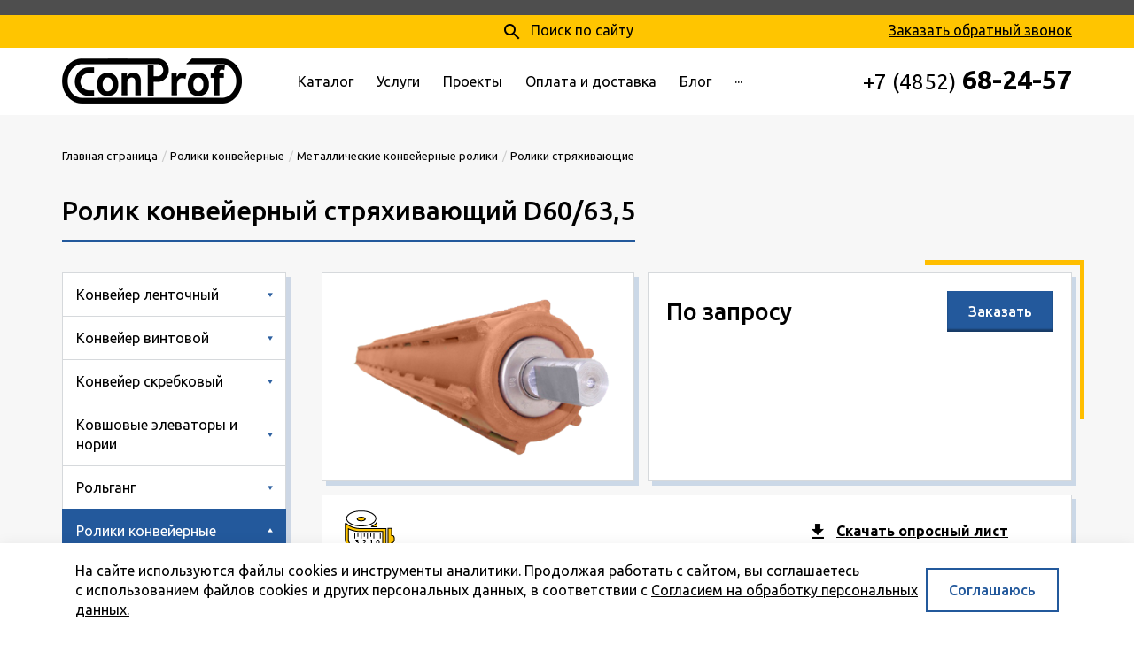

--- FILE ---
content_type: text/html; charset=UTF-8
request_url: https://conprof.ru/roliki-konveyernye/roliki-metallicheskie/roliki-stryakhivayushchie/d60-63-5-/
body_size: 9996
content:
<!DOCTYPE html>
<html lang="ru">
	<head>
		<meta http-equiv="X-UA-Compatible" content="IE=edge">
		<meta name="viewport" content="width=device-width, initial-scale=1">
		<link rel="apple-touch-icon" sizes="57x57" href="/apple-icon-57x57.png">
<link rel="apple-touch-icon" sizes="60x60" href="/apple-icon-60x60.png">
<link rel="apple-touch-icon" sizes="72x72" href="/apple-icon-72x72.png">
<link rel="apple-touch-icon" sizes="76x76" href="/apple-icon-76x76.png">
<link rel="apple-touch-icon" sizes="114x114" href="/apple-icon-114x114.png">
<link rel="apple-touch-icon" sizes="120x120" href="/apple-icon-120x120.png">
<link rel="apple-touch-icon" sizes="144x144" href="/apple-icon-144x144.png">
<link rel="apple-touch-icon" sizes="152x152" href="/apple-icon-152x152.png">
<link rel="apple-touch-icon" sizes="180x180" href="/apple-icon-180x180.png">
<link rel="icon" type="image/png" sizes="192x192"  href="/android-icon-192x192.png">
<link rel="icon" type="image/png" sizes="32x32" href="/favicon-32x32.png">
<link rel="icon" type="image/png" sizes="96x96" href="/favicon-96x96.png">
<link rel="icon" type="image/png" sizes="16x16" href="/favicon-16x16.png">
<link rel="manifest" href="/manifest.json">
<meta name="msapplication-TileColor" content="#ffffff">
<meta name="msapplication-TileImage" content="/ms-icon-144x144.png">
<meta name="theme-color" content="#ffffff">
		<meta http-equiv="Content-Type" content="text/html; charset=UTF-8" />
<meta name="keywords" content="ролик, конвейерный, стряхивающий, D60/63,5  , купить, цена, продажа, стоимость, производство, изготовление" />
<meta name="description" content="Ролик конвейерный стряхивающий D60/63,5   производства компании &amp;quot;Конпроф&amp;quot;. Заказ по тел. 	
+7 (4852) 68-24-57" />
<link rel="canonical" href="https://conprof.ru/roliki-konveyernye/roliki-metallicheskie/roliki-stryakhivayushchie/d60-63-5-/" />
<script data-skip-moving="true">(function(w, d, n) {var cl = "bx-core";var ht = d.documentElement;var htc = ht ? ht.className : undefined;if (htc === undefined || htc.indexOf(cl) !== -1){return;}var ua = n.userAgent;if (/(iPad;)|(iPhone;)/i.test(ua)){cl += " bx-ios";}else if (/Windows/i.test(ua)){cl += ' bx-win';}else if (/Macintosh/i.test(ua)){cl += " bx-mac";}else if (/Linux/i.test(ua) && !/Android/i.test(ua)){cl += " bx-linux";}else if (/Android/i.test(ua)){cl += " bx-android";}cl += (/(ipad|iphone|android|mobile|touch)/i.test(ua) ? " bx-touch" : " bx-no-touch");cl += w.devicePixelRatio && w.devicePixelRatio >= 2? " bx-retina": " bx-no-retina";if (/AppleWebKit/.test(ua)){cl += " bx-chrome";}else if (/Opera/.test(ua)){cl += " bx-opera";}else if (/Firefox/.test(ua)){cl += " bx-firefox";}ht.className = htc ? htc + " " + cl : cl;})(window, document, navigator);</script>


<link href="/bitrix/js/inteo.corporation/jquery.flexslider/flexslider.css?15048556536851" type="text/css"  rel="stylesheet" />
<link href="/bitrix/js/inteo.corporation/jquery.fancybox/jquery.fancybox.min.css?150485565310053" type="text/css"  rel="stylesheet" />
<link href="/bitrix/js/ui/design-tokens/dist/ui.design-tokens.min.css?172137471123463" type="text/css"  rel="stylesheet" />
<link href="/bitrix/cache/css/s1/inteo_corporation/template_445413d9515cf964e2f6127471e93630/template_445413d9515cf964e2f6127471e93630_v1.css?1766046549231896" type="text/css"  data-template-style="true" rel="stylesheet" />
<link href="/bitrix/panel/main/popup.min.css?168907161720774" type="text/css"  data-template-style="true"  rel="stylesheet" />







<link href="https://fonts.googleapis.com/css?family=Ubuntu:400,400i,500,500i,700,700i&subset=cyrillic" rel="stylesheet">
<link href="https://fonts.googleapis.com/icon?family=Material+Icons" rel="stylesheet">
<link href="/bitrix/templates/inteo_corporation/themes/custom/1.0.0/23599c/theme.css" rel="stylesheet">



		<title>Ролик конвейерный стряхивающий D60/63,5   - купить по выгодной цене</title>
<script type="text/javascript" data-skip-moving="true">window._ab_id_=155858</script>
<script src="https://cdn.botfaqtor.ru/one.js" data-skip-moving="true"></script>
	</head>
	<body>

<!-- Yandex.Metrika counter -->
<script type="text/javascript" data-skip-moving="true">
   (function(m,e,t,r,i,k,a){m[i]=m[i]||function(){(m[i].a=m[i].a||[]).push(arguments)};
   m[i].l=1*new Date();k=e.createElement(t),a=e.getElementsByTagName(t)[0],k.async=1,k.src=r,a.parentNode.insertBefore(k,a)})
   (window, document, "script", "https://mc.yandex.ru/metrika/tag.js", "ym");

   ym(48913367, "init", {
        clickmap:true,
        trackLinks:true,
        accurateTrackBounce:true,
        webvisor:true,
        ecommerce:"dataLayer"
   });
</script>
<noscript><div><img src="https://mc.yandex.ru/watch/48913367" style="position:absolute; left:-9999px;" alt="" /></div></noscript>
<!-- /Yandex.Metrika counter -->
		<div id="wrapper">
			<div id="panel"></div>
						<div class="mobile-holder"></div>
			<div class="pre-header">
				<div class="container clearfix">
					<div class="pre-header__search">
						<button class="search-block__open"><i class="material-icons">search</i> Поиск по сайту</button>
						<div class="pre-header__callback">
<script data-b24-form="click/18/81g6ex" data-skip-moving="true">(function(w,d,u){var s=d.createElement('script');s.async=true;s.src=u+'?'+(Date.now()/180000|0);var h=d.getElementsByTagName('script')[0];h.parentNode.insertBefore(s,h);})(window,document,'https://crm.yar-eng.ru/upload/crm/form/loader_18_81g6ex.js');</script><a class="pseudo" href="#" onclick="return false">Заказать обратный звонок</a>						</div>
					</div>
				</div>
			</div>
			<header class="header header-container clearfix">
				<div class="container">
				<div class="header__holder wrap">
					<div class="header__mobile">
						<button class="main-menu-toggle menu-toggle" aria-controls="main-menu" aria-expanded="false"><span class="menu-toggle__box"><span class="menu-toggle__inner"></span></span></button>
					</div>
					<div class="header__logo">
						<div class="logo">
							<a href="/">
								<img src="/bitrix/templates/inteo_corporation/f/i/logo.png" alt="" class="logo__image">							</a>
						</div>
					</div>
					<div class="header__menu">
<ul class="nav navbar-nav navbar_header" id="main-menu"><li id="menu-item-1" class="menu-item menu-item-has-children"><a href="/catalog/" class="root-item">Каталог</a><ul class="sub-menu"><li id="menu-item-2" class="menu-item menu-item-has-children"><a href="/konveyer-lentochnyy/" class="parent">Конвейер ленточный</a><ul class="sub-menu"><li id="menu-item-3" class="menu-item"><a href="/konveyer-lentochnyy/konveyer-lentochnyy-statsionarnyy/">Конвейер ленточный стационарный</a></li><li id="menu-item-4" class="menu-item"><a href="/konveyer-lentochnyy/konveyer-lentochnyy-peredvizhnoy/">Конвейер ленточный передвижной</a></li></ul></li><li id="menu-item-5" class="menu-item menu-item-has-children"><a href="/konveyer-vintovoy/" class="parent">Конвейер винтовой</a><ul class="sub-menu"><li id="menu-item-6" class="menu-item"><a href="/konveyer-vintovoy/konveyer-vintovoy-shnekovyy-v-trube/">Конвейер винтовой (шнековый) в трубе</a></li><li id="menu-item-7" class="menu-item"><a href="/konveyer-vintovoy/konveyer-vintovoy-shnekovyy-v-zhelobe/">Конвейер винтовой (шнековый) в желобе</a></li></ul></li><li id="menu-item-8" class="menu-item menu-item-has-children"><a href="/konveyer-skrebkovyy/" class="parent">Конвейер скребковый</a><ul class="sub-menu"><li id="menu-item-9" class="menu-item"><a href="/konveyer-skrebkovyy/konveyer-skrebkovyy-s-vysokimi-skrebkami/">Конвейер скребковый с высокими скребками</a></li><li id="menu-item-10" class="menu-item"><a href="/konveyer-skrebkovyy/konveyer-skrebkovyy-s-pogruzhnymi-skrebkami/">Конвейер скребковый с погружными скребками</a></li></ul></li><li id="menu-item-11" class="menu-item menu-item-has-children"><a href="/kovshovye-elevatory-i-norii/" class="parent">Ковшовые элеваторы и нории</a><ul class="sub-menu"><li id="menu-item-12" class="menu-item"><a href="/kovshovye-elevatory-i-norii/noriya-lentochnaya/">Нория ленточная</a></li><li id="menu-item-13" class="menu-item"><a href="/kovshovye-elevatory-i-norii/elevator-kovshovyy-lentochnyy/">Элеватор ковшовый ленточный</a></li><li id="menu-item-14" class="menu-item"><a href="/kovshovye-elevatory-i-norii/elevator-kovshovyy-tsepnoy/">Элеватор ковшовый цепной</a></li></ul></li><li id="menu-item-15" class="menu-item menu-item-has-children"><a href="/rolgang/" class="parent">Рольганг</a><ul class="sub-menu"><li id="menu-item-16" class="menu-item"><a href="/rolgang/rolgang-neprivodnoy/">Рольганг неприводной</a></li><li id="menu-item-17" class="menu-item"><a href="/rolgang/rolgang-privodnoy/">Рольганг приводной</a></li></ul></li><li id="menu-item-18" class="menu-item menu-item-has-children item-selected"><a href="/roliki-konveyernye/" class="parent">Ролики конвейерные</a><ul class="sub-menu"><li id="menu-item-19" class="menu-item menu-item-has-children item-selected"><a href="/roliki-konveyernye/roliki-metallicheskie/" class="parent">Ролики металлические</a><ul class="sub-menu"><li id="menu-item-20" class="menu-item"><a href="/roliki-konveyernye/roliki-metallicheskie/roliki-gladkie/">Ролики гладкие</a></li><li id="menu-item-21" class="menu-item"><a href="/roliki-konveyernye/roliki-metallicheskie/roliki-deflektornye/">Ролики дефлекторные</a></li><li id="menu-item-22" class="menu-item"><a href="/roliki-konveyernye/roliki-metallicheskie/roliki-obrezinennye/">Ролики обрезиненные</a></li><li id="menu-item-23" class="menu-item item-selected"><a href="/roliki-konveyernye/roliki-metallicheskie/roliki-stryakhivayushchie/">Ролики стряхивающие</a></li></ul></li><li id="menu-item-24" class="menu-item"><a href="/roliki-konveyernye/roliki-polimernye/">Ролики полимерные</a></li></ul></li><li id="menu-item-25" class="menu-item menu-item-has-children"><a href="/rolikoopory/" class="parent">Роликоопоры</a><ul class="sub-menu"><li id="menu-item-26" class="menu-item menu-item-has-children"><a href="/rolikoopory/pryamye/" class="parent">Прямые</a><ul class="sub-menu"><li id="menu-item-27" class="menu-item"><a href="/rolikoopory/pryamye/pryamye-verkhnie/">Прямые верхние</a></li><li id="menu-item-28" class="menu-item"><a href="/rolikoopory/pryamye/podderzhivayushchie/">Поддерживающие</a></li></ul></li><li id="menu-item-29" class="menu-item menu-item-has-children"><a href="/rolikoopory/zhelobchatye/" class="parent">Желобчатые</a><ul class="sub-menu"><li id="menu-item-30" class="menu-item"><a href="/rolikoopory/zhelobchatye/3-kh-rolikovye-ugol-15-grad/">3-х роликовые угол 15 град</a></li><li id="menu-item-31" class="menu-item"><a href="/rolikoopory/zhelobchatye/3-kh-rolikovye-ugol-30-grad/">3-х роликовые угол 30 град</a></li><li id="menu-item-32" class="menu-item"><a href="/rolikoopory/zhelobchatye/3-kh-rolikovye-ugol-45-grad/">3-х роликовые угол 45 град</a></li><li id="menu-item-33" class="menu-item"><a href="/rolikoopory/zhelobchatye/3-kh-rolikovye-ugol-60-grad/">3-х роликовые угол 60 град</a></li><li id="menu-item-34" class="menu-item"><a href="/rolikoopory/zhelobchatye/2-kh-rolikovye/">2-х роликовые</a></li><li id="menu-item-35" class="menu-item"><a href="/rolikoopory/zhelobchatye/po-zayavkam/">По заявкам</a></li></ul></li><li id="menu-item-36" class="menu-item menu-item-has-children"><a href="/rolikoopory/kronshteyny-deflektornykh-rolikov/" class="parent">Кронштейны дефлекторных роликов</a><ul class="sub-menu"><li id="menu-item-37" class="menu-item"><a href="/rolikoopory/kronshteyny-deflektornykh-rolikov/verkhnie/">Верхние</a></li><li id="menu-item-38" class="menu-item"><a href="/rolikoopory/kronshteyny-deflektornykh-rolikov/nizhnie/">Нижние</a></li></ul></li></ul></li><li id="menu-item-39" class="menu-item menu-item-has-children"><a href="/barabany/" class="parent">Барабаны</a><ul class="sub-menu"><li id="menu-item-40" class="menu-item"><a href="/barabany/privodnye/">Приводные</a></li><li id="menu-item-41" class="menu-item"><a href="/barabany/natyazhnye/">Натяжные</a></li><li id="menu-item-42" class="menu-item"><a href="/barabany/kholostoy-obvodnoy/">Холостой (обводной)</a></li></ul></li><li id="menu-item-43" class="menu-item menu-item-has-children"><a href="/konveyernye-stantsii/" class="parent">Конвейерные станции</a><ul class="sub-menu"><li id="menu-item-44" class="menu-item"><a href="/konveyernye-stantsii/natyazhnaya-stantsiya/">Натяжная станция</a></li><li id="menu-item-45" class="menu-item"><a href="/konveyernye-stantsii/privodnaya-stantsiya/">Приводная станция</a></li><li id="menu-item-46" class="menu-item"><a href="/konveyernye-stantsii/stantsiya-bez-privoda/">Станция без привода</a></li></ul></li><li id="menu-item-47" class="menu-item menu-item-has-children"><a href="/komplektuyushchie-dlya-barabanov/" class="parent">Комплектующие для барабанов</a><ul class="sub-menu"><li id="menu-item-48" class="menu-item"><a href="/komplektuyushchie-dlya-barabanov/natyazhnoy-mekhanizm/">Натяжной механизм</a></li><li id="menu-item-49" class="menu-item"><a href="/komplektuyushchie-dlya-barabanov/buksy/">Буксы</a></li><li id="menu-item-50" class="menu-item"><a href="/komplektuyushchie-dlya-barabanov/mufty/">Муфты</a></li></ul></li><li id="menu-item-51" class="menu-item menu-item-has-children"><a href="/kovshi-noriynye/" class="parent">Ковши норийные</a><ul class="sub-menu"><li id="menu-item-52" class="menu-item menu-item-has-children"><a href="/kovshi-noriynye/kovshi-metallicheskie/" class="parent">Ковши металлические</a><ul class="sub-menu"><li id="menu-item-53" class="menu-item menu-item-has-children"><a href="/kovshi-noriynye/kovshi-metallicheskie/kovshi-svarnye/" class="parent">Ковши сварные</a><ul class="sub-menu"><li id="menu-item-54" class="menu-item"><a href="/kovshi-noriynye/kovshi-metallicheskie/kovshi-svarnye/kovshi-metall-svarnye-bez-dna-s-dnom/">Ковши металлические сварные без дна, с дном</a></li><li id="menu-item-55" class="menu-item"><a href="/kovshi-noriynye/kovshi-metallicheskie/kovshi-svarnye/kovshi-metall-svarnye-elevatornye/">Ковши металлические сварные элеваторные</a></li></ul></li><li id="menu-item-56" class="menu-item"><a href="/kovshi-noriynye/kovshi-metallicheskie/kovshi-tselnotyanutye/">Ковши цельнотянутые</a></li></ul></li><li id="menu-item-57" class="menu-item"><a href="/kovshi-noriynye/kovshi-noriynye-polimernye/">Ковши полимерные</a></li><li id="menu-item-58" class="menu-item menu-item-has-children"><a href="/kovshi-noriynye/krepleniya-noriynykh-kovshey1/" class="parent">Крепления норийных ковшей</a><ul class="sub-menu"><li id="menu-item-59" class="menu-item"><a href="/kovshi-noriynye/krepleniya-noriynykh-kovshey1/bolty-noriynye/">Болты норийные</a></li><li id="menu-item-60" class="menu-item"><a href="/kovshi-noriynye/krepleniya-noriynykh-kovshey1/gayki-noriynye/">Гайки норийные</a></li><li id="menu-item-61" class="menu-item"><a href="/kovshi-noriynye/krepleniya-noriynykh-kovshey1/shayby-noriynye/">Шайбы норийные</a></li></ul></li></ul></li><li id="menu-item-62" class="menu-item menu-item-has-children"><a href="/zamki-dlya-transportnykh-lent/" class="parent">Замки для транспортерных лент</a><ul class="sub-menu"><li id="menu-item-63" class="menu-item"><a href="/zamki-dlya-transportnykh-lent/sharnirnye-zaklepochnye/">Шарнирные заклепочные</a></li><li id="menu-item-64" class="menu-item"><a href="/zamki-dlya-transportnykh-lent/sharnirnye-vintovye/">Шарнирные винтовые</a></li><li id="menu-item-65" class="menu-item"><a href="/zamki-dlya-transportnykh-lent/sharnirnye-boltovye/">Шарнирные болтовые</a></li><li id="menu-item-66" class="menu-item"><a href="/zamki-dlya-transportnykh-lent/sharnirnye-skobochnye/">Шарнирные скобочные</a></li><li id="menu-item-67" class="menu-item"><a href="/zamki-dlya-transportnykh-lent/krokodily/">«Крокодилы»</a></li><li id="menu-item-68" class="menu-item"><a href="/zamki-dlya-transportnykh-lent/boltovye/">Болтовые</a></li><li id="menu-item-69" class="menu-item"><a href="/zamki-dlya-transportnykh-lent/gibkie/">Гибкие</a></li><li id="menu-item-70" class="menu-item"><a href="/zamki-dlya-transportnykh-lent/provolochnye-mato/">Проволочные MATO</a></li><li id="menu-item-71" class="menu-item"><a href="/zamki-dlya-transportnykh-lent/vinty-dlya-mekhanicheskikh-soedineniy/">Винты для механических соединений</a></li></ul></li><li id="menu-item-72" class="menu-item"><a href="/telezhki-sbrasyvayushchie/">Тележки сбрасывающие</a></li><li id="menu-item-73" class="menu-item"><a href="/samoteki/">Самотеки</a></li><li id="menu-item-74" class="menu-item"><a href="/zadvizhki/">Задвижки</a></li><li id="menu-item-75" class="menu-item menu-item-has-children"><a href="/sita/" class="parent">Сита</a><ul class="sub-menu"><li id="menu-item-76" class="menu-item"><a href="/sita/tkanye-sita/">Тканые сита</a></li><li id="menu-item-77" class="menu-item"><a href="/sita/svarnye-sita/">Сварные сита</a></li><li id="menu-item-78" class="menu-item"><a href="/sita/arfoobraznye-samoochishchayushchiesya-sita/">Арфообразные (самоочищающиеся) сита</a></li><li id="menu-item-79" class="menu-item"><a href="/sita/strunnye-sita/">Струнные сита</a></li><li id="menu-item-80" class="menu-item"><a href="/sita/perforirovannye-sita/">Перфорированные сита</a></li><li id="menu-item-81" class="menu-item"><a href="/sita/kolosnikovye-paltseobraznye-sita/">Колосниковые (пальцеобразные) сита</a></li><li id="menu-item-82" class="menu-item"><a href="/sita/poliuretanovye-sita/">Полиуретановые сита</a></li><li id="menu-item-83" class="menu-item"><a href="/sita/shchelevye-sita/">Щелевые сита</a></li></ul></li></ul></li><li id="menu-item-84" class="menu-item"><a href="/services/" class="root-item">Услуги</a></li><li id="menu-item-85" class="menu-item"><a href="/projects/" class="root-item">Проекты</a></li><li id="menu-item-86" class="menu-item"><a href="/delivery/" class="root-item">Оплата и доставка</a></li><li id="menu-item-87" class="menu-item"><a href="/blog/" class="root-item">Блог</a></li><li id="menu-item-88" class="menu-item"><a href="/contacts/" class="root-item">Контакты</a></li></ul>					</div>
					<div class="header__cart">

					</div>
					<div class="header__contacts">
						<div class="phones">
							<div class="phones__item"><span class="phones__title"></span> <span class="phones__number"><a href="tel:+74852682457"><span>+7 (4852)</span> 68-24-57</a></span></div>
						</div>
					</div>
					<div class="header__mobile header__mobile_phone">
						<button class="phone-toggle"><i class="material-icons">phone</i></button>
					</div>
				</div>
				</div>
			</header>
			<div class="mobile-contacts">
				<div class="mobile-contacts__holder">
					<div class="mobile-contacts__phone">
						<div class="phones__item"><span class="phones__title"></span> <span class="phones__number"><a href="tel:+74852682457"><span>+7 (4852)</span> 68-24-57</a></span></div>
					</div>
					<div class="mobile-contacts__email"><a href="mailto:info@conprof.ru" class="email-conprof">info@conprof.ru</a>
					</div>
					<div class="mobile-contacts__address">Ярославль, пер.&nbsp;Тепловой, д.&nbsp;4, корп.&nbsp;2
					</div>
				</div>
			</div>
			<div class="body">
									<div class="page-header">
						<div class="container">
							<ol class="breadcrumb" itemscope itemtype="http://schema.org/BreadcrumbList"><li itemprop="itemListElement" itemscope itemtype="http://schema.org/ListItem"><a href="/" title="Главная страница" itemprop="item"><span itemprop="name">Главная страница</span><meta itemprop="position" content="1" /></a></li><li itemprop="itemListElement" itemscope itemtype="http://schema.org/ListItem"><a href="/roliki-konveyernye/" title="Ролики конвейерные" itemprop="item"><span itemprop="name">Ролики конвейерные</span><meta itemprop="position" content="2" /></a></li><li itemprop="itemListElement" itemscope itemtype="http://schema.org/ListItem"><a href="/roliki-konveyernye/roliki-metallicheskie/" title="Металлические конвейерные ролики" itemprop="item"><span itemprop="name">Металлические конвейерные ролики</span><meta itemprop="position" content="3" /></a></li><li itemprop="itemListElement" itemscope itemtype="http://schema.org/ListItem"><a href="/roliki-konveyernye/roliki-metallicheskie/roliki-stryakhivayushchie/" title="Ролики стряхивающие" itemprop="item"><span itemprop="name">Ролики стряхивающие</span><meta itemprop="position" content="4" /></a></li></ol>							<h1>Ролик конвейерный стряхивающий D60/63,5  </h1>
						</div>
					</div>
																<div class="catalog"><div class="container"><div class="row"><div class="col-sm-12 col-md-3"><div class="hidden-sm hidden-xs">
<ul class="sidemenu"><li class="sidemenu__parent"><a href="/konveyer-lentochnyy/" class="root-item">Конвейер ленточный</a><ul class="root-item"><li><a href="/konveyer-lentochnyy/konveyer-lentochnyy-statsionarnyy/" >Конвейер ленточный стационарный</a></li><li><a href="/konveyer-lentochnyy/konveyer-lentochnyy-peredvizhnoy/" >Конвейер ленточный передвижной</a></li></ul></li><li class="sidemenu__parent"><a href="/konveyer-vintovoy/" class="root-item">Конвейер винтовой</a><ul class="root-item"><li><a href="/konveyer-vintovoy/konveyer-vintovoy-shnekovyy-v-trube/" >Конвейер винтовой (шнековый) в трубе</a></li><li><a href="/konveyer-vintovoy/konveyer-vintovoy-shnekovyy-v-zhelobe/" >Конвейер винтовой (шнековый) в желобе</a></li></ul></li><li class="sidemenu__parent"><a href="/konveyer-skrebkovyy/" class="root-item">Конвейер скребковый</a><ul class="root-item"><li><a href="/konveyer-skrebkovyy/konveyer-skrebkovyy-s-vysokimi-skrebkami/" >Конвейер скребковый с высокими скребками</a></li><li><a href="/konveyer-skrebkovyy/konveyer-skrebkovyy-s-pogruzhnymi-skrebkami/" >Конвейер скребковый с погружными скребками</a></li></ul></li><li class="sidemenu__parent"><a href="/kovshovye-elevatory-i-norii/" class="root-item">Ковшовые элеваторы и нории</a><ul class="root-item"><li><a href="/kovshovye-elevatory-i-norii/noriya-lentochnaya/" >Нория ленточная</a></li><li><a href="/kovshovye-elevatory-i-norii/elevator-kovshovyy-lentochnyy/" >Элеватор ковшовый ленточный</a></li><li><a href="/kovshovye-elevatory-i-norii/elevator-kovshovyy-tsepnoy/" >Элеватор ковшовый цепной</a></li></ul></li><li class="sidemenu__parent"><a href="/rolgang/" class="root-item">Рольганг</a><ul class="root-item"><li><a href="/rolgang/rolgang-neprivodnoy/" >Рольганг неприводной</a></li><li><a href="/rolgang/rolgang-privodnoy/" >Рольганг приводной</a></li></ul></li><li class="sidemenu__parent"><a href="/roliki-konveyernye/" class="active">Ролики конвейерные</a><ul class="root-item"><li class="sidemenu__parent"><a href="/roliki-konveyernye/roliki-metallicheskie/" class="parent active">Ролики металлические</a><ul><li><a href="/roliki-konveyernye/roliki-metallicheskie/roliki-gladkie/" >Ролики гладкие</a></li><li><a href="/roliki-konveyernye/roliki-metallicheskie/roliki-deflektornye/" >Ролики дефлекторные</a></li><li><a href="/roliki-konveyernye/roliki-metallicheskie/roliki-obrezinennye/" >Ролики обрезиненные</a></li><li><a href="/roliki-konveyernye/roliki-metallicheskie/roliki-stryakhivayushchie/"  class="active">Ролики стряхивающие</a></li></ul></li><li><a href="/roliki-konveyernye/roliki-polimernye/" >Ролики полимерные</a></li></ul></li><li class="sidemenu__parent"><a href="/rolikoopory/" class="root-item">Роликоопоры</a><ul class="root-item"><li class="sidemenu__parent"><a href="/rolikoopory/pryamye/" class="parent">Прямые</a><ul><li><a href="/rolikoopory/pryamye/pryamye-verkhnie/" >Прямые верхние</a></li><li><a href="/rolikoopory/pryamye/podderzhivayushchie/" >Поддерживающие</a></li></ul></li><li class="sidemenu__parent"><a href="/rolikoopory/zhelobchatye/" class="parent">Желобчатые</a><ul><li><a href="/rolikoopory/zhelobchatye/3-kh-rolikovye-ugol-15-grad/" >3-х роликовые угол 15 град</a></li><li><a href="/rolikoopory/zhelobchatye/3-kh-rolikovye-ugol-30-grad/" >3-х роликовые угол 30 град</a></li><li><a href="/rolikoopory/zhelobchatye/3-kh-rolikovye-ugol-45-grad/" >3-х роликовые угол 45 град</a></li><li><a href="/rolikoopory/zhelobchatye/3-kh-rolikovye-ugol-60-grad/" >3-х роликовые угол 60 град</a></li><li><a href="/rolikoopory/zhelobchatye/2-kh-rolikovye/" >2-х роликовые</a></li><li><a href="/rolikoopory/zhelobchatye/po-zayavkam/" >По заявкам</a></li></ul></li><li class="sidemenu__parent"><a href="/rolikoopory/kronshteyny-deflektornykh-rolikov/" class="parent">Кронштейны дефлекторных роликов</a><ul><li><a href="/rolikoopory/kronshteyny-deflektornykh-rolikov/verkhnie/" >Верхние</a></li><li><a href="/rolikoopory/kronshteyny-deflektornykh-rolikov/nizhnie/" >Нижние</a></li></ul></li></ul></li><li class="sidemenu__parent"><a href="/barabany/" class="root-item">Барабаны</a><ul class="root-item"><li><a href="/barabany/privodnye/" >Приводные</a></li><li><a href="/barabany/natyazhnye/" >Натяжные</a></li><li><a href="/barabany/kholostoy-obvodnoy/" >Холостой (обводной)</a></li></ul></li><li class="sidemenu__parent"><a href="/konveyernye-stantsii/" class="root-item">Конвейерные станции</a><ul class="root-item"><li><a href="/konveyernye-stantsii/natyazhnaya-stantsiya/" >Натяжная станция</a></li><li><a href="/konveyernye-stantsii/privodnaya-stantsiya/" >Приводная станция</a></li><li><a href="/konveyernye-stantsii/stantsiya-bez-privoda/" >Станция без привода</a></li></ul></li><li class="sidemenu__parent"><a href="/komplektuyushchie-dlya-barabanov/" class="root-item">Комплектующие для барабанов</a><ul class="root-item"><li><a href="/komplektuyushchie-dlya-barabanov/natyazhnoy-mekhanizm/" >Натяжной механизм</a></li><li><a href="/komplektuyushchie-dlya-barabanov/buksy/" >Буксы</a></li><li><a href="/komplektuyushchie-dlya-barabanov/mufty/" >Муфты</a></li></ul></li><li class="sidemenu__parent"><a href="/kovshi-noriynye/" class="root-item">Ковши норийные</a><ul class="root-item"><li class="sidemenu__parent"><a href="/kovshi-noriynye/kovshi-metallicheskie/" class="parent">Ковши металлические</a><ul><li class="sidemenu__parent"><a href="/kovshi-noriynye/kovshi-metallicheskie/kovshi-svarnye/" class="parent">Ковши сварные</a><ul><li><a href="/kovshi-noriynye/kovshi-metallicheskie/kovshi-svarnye/kovshi-metall-svarnye-bez-dna-s-dnom/" >Ковши металлические сварные без дна, с дном</a></li><li><a href="/kovshi-noriynye/kovshi-metallicheskie/kovshi-svarnye/kovshi-metall-svarnye-elevatornye/" >Ковши металлические сварные элеваторные</a></li></ul></li><li><a href="/kovshi-noriynye/kovshi-metallicheskie/kovshi-tselnotyanutye/" >Ковши цельнотянутые</a></li></ul></li><li><a href="/kovshi-noriynye/kovshi-noriynye-polimernye/" >Ковши полимерные</a></li><li class="sidemenu__parent"><a href="/kovshi-noriynye/krepleniya-noriynykh-kovshey1/" class="parent">Крепления норийных ковшей</a><ul><li><a href="/kovshi-noriynye/krepleniya-noriynykh-kovshey1/bolty-noriynye/" >Болты норийные</a></li><li><a href="/kovshi-noriynye/krepleniya-noriynykh-kovshey1/gayki-noriynye/" >Гайки норийные</a></li><li><a href="/kovshi-noriynye/krepleniya-noriynykh-kovshey1/shayby-noriynye/" >Шайбы норийные</a></li></ul></li></ul></li><li class="sidemenu__parent"><a href="/zamki-dlya-transportnykh-lent/" class="root-item">Замки для транспортерных лент</a><ul class="root-item"><li><a href="/zamki-dlya-transportnykh-lent/sharnirnye-zaklepochnye/" >Шарнирные заклепочные</a></li><li><a href="/zamki-dlya-transportnykh-lent/sharnirnye-vintovye/" >Шарнирные винтовые</a></li><li><a href="/zamki-dlya-transportnykh-lent/sharnirnye-boltovye/" >Шарнирные болтовые</a></li><li><a href="/zamki-dlya-transportnykh-lent/sharnirnye-skobochnye/" >Шарнирные скобочные</a></li><li><a href="/zamki-dlya-transportnykh-lent/krokodily/" >«Крокодилы»</a></li><li><a href="/zamki-dlya-transportnykh-lent/boltovye/" >Болтовые</a></li><li><a href="/zamki-dlya-transportnykh-lent/gibkie/" >Гибкие</a></li><li><a href="/zamki-dlya-transportnykh-lent/provolochnye-mato/" >Проволочные MATO</a></li><li><a href="/zamki-dlya-transportnykh-lent/vinty-dlya-mekhanicheskikh-soedineniy/" >Винты для механических соединений</a></li></ul></li><li><a href="/telezhki-sbrasyvayushchie/" class="root-item">Тележки сбрасывающие</a></li><li><a href="/samoteki/" class="root-item">Самотеки</a></li><li><a href="/zadvizhki/" class="root-item">Задвижки</a></li><li class="sidemenu__parent"><a href="/sita/" class="root-item">Сита</a><ul class="root-item"><li><a href="/sita/tkanye-sita/" >Тканые сита</a></li><li><a href="/sita/svarnye-sita/" >Сварные сита</a></li><li><a href="/sita/arfoobraznye-samoochishchayushchiesya-sita/" >Арфообразные (самоочищающиеся) сита</a></li><li><a href="/sita/strunnye-sita/" >Струнные сита</a></li><li><a href="/sita/perforirovannye-sita/" >Перфорированные сита</a></li><li><a href="/sita/kolosnikovye-paltseobraznye-sita/" >Колосниковые (пальцеобразные) сита</a></li><li><a href="/sita/poliuretanovye-sita/" >Полиуретановые сита</a></li><li><a href="/sita/shchelevye-sita/" >Щелевые сита</a></li></ul></li></ul></div></div><div class="col-sm-12 col-md-9"><div class="row row-flex no-gutters catalog-detail__holder" itemscope itemtype="http://schema.org/Product"><meta itemprop="name" content="D60/63,5  "><div class="col-xs-12 col-md-5"><div class="section-description section-description_lite"><div class="flexslider loading catalog-detail__slider" id="photo197"><ul class="slides"><li><a itemscope itemtype="http://schema.org/ImageObject" href="/upload/resize_cache/iblock/041/637_398_10fa420e480527909a7ddbceeb583d655/Roliki-stryakhivayushchie.png" title="" data-fancybox="photo197"><img itemprop="contentUrl" src="/upload/resize_cache/iblock/041/400_400_140cd750bba9870f18aada2478b24840a/Roliki-stryakhivayushchie.png" alt="D60/63,5  " /><i class="zoom"><i class="material-icons">search</i></i><meta itemprop="name" content="D60/63,5  "><meta itemprop="width" content="400 px"><meta itemprop="height" content="249 px"></a><img alt="D60/63,5  " itemprop="image" src="/upload/resize_cache/iblock/041/400_400_140cd750bba9870f18aada2478b24840a/Roliki-stryakhivayushchie.png" class="hide"></li></ul></div></div></div>
		<div class="col-xs-12 col-md-7"><div class="section-description section-description_add"><div class="catalog-detail__order"><div class="catalog-detail__price"><div class="catalog-detail__currentprice">По запросу</div><div class="catalog-detail__actions"><script data-b24-form="click/18/81g6ex" data-skip-moving="true">(function(w,d,u){var s=d.createElement('script');s.async=true;s.src=u+'?'+(Date.now()/180000|0);var h=d.getElementsByTagName('script')[0];h.parentNode.insertBefore(s,h);})(window,document,'https://crm.yar-eng.ru/upload/crm/form/loader_18_81g6ex.js');</script><a class="btn btn-extra" href="#" onclick="return false">Заказать</a></div></div></div></div></div></div><div class="catalog-detail__holder"><div class="section-description section-description_lite section-description_list"><div class="row"><div class="col-md-7"><span class="iconize iconize_list"></span></div><div class="col-md-5 centered"><a class="iconize iconize_download" href="/upload/iblock/fe4/14.-Oprosnyy-list-roliki-stryakhivayushchie-korrekt.doc" target="_blank"><b>Скачать опросный лист</b></a></div></div></div></div><div class="section-description section-description_bottom"><h3>Характеристики</h3><ul class="headline"><li><span>Диаметр, мм</span><span>D60/63,5   </span></li><li><span>Подшипник</span><span>204</span></li></ul></div></div></div></div></div>
<div class="consult">
    <div class="container">
        <div class="row">
            <div class="col-md-3"></div>
<div class="col-md-5"><div class="consult__title">Поможем подобрать полный комплект нужных материалов и ответим на вопросы</div></div>
<div class="col-md-4"><div class="consult__button"><script data-b24-form="click/18/81g6ex" data-skip-moving="true">(function(w,d,u){var s=d.createElement('script');s.async=true;s.src=u+'?'+(Date.now()/180000|0);var h=d.getElementsByTagName('script')[0];h.parentNode.insertBefore(s,h);})(window,document,'https://crm.yar-eng.ru/upload/crm/form/loader_18_81g6ex.js');</script><a class="btn btn-extra" href="#" onclick="return false">Консультация специалиста</a></div></div>
        </div>
    </div>
</div>
							</div>
			<footer class="footer">
				<div class="footer-main">
					<div class="container">

<ul class="footer-menu">

			<li><a href="/catalog/">Каталог</a></li>
		
			<li><a href="/services/">Услуги</a></li>
		
			<li><a href="/projects/">Проекты</a></li>
		
			<li><a href="/delivery/">Оплата и доставка</a></li>
		
			<li><a href="/blog/">Блог</a></li>
		
			<li><a href="/contacts/">Контакты</a></li>
		

</ul>
					</div>
				</div>
<div class="footer-extra"><div class="container">
    <div class="footer-extra__holder">
    <div class="footer-extra__item"><dl id="bx_3218110189_71"><dt>Телефон</dt><dd><nobr><a href="tel:+74852682457">+7 (4852) 68-24-57</a></nobr></dd></dl></div><div class="footer-extra__item"><dl id="bx_3218110189_72"><dt>E-mail</dt><dd><a href="mailto:info@conprof.ru" class="email-conprof">info@conprof.ru</a></dd></dl></div><div class="footer-extra__item"><dl id="bx_3218110189_73"><dt>Режим работы</dt><dd><nobr>пн.-пт.: 09:00 – 18:00,</nobr> <nobr>сб.,вс.: выходной</nobr></dd></dl></div></div></div></div>				<div class="footer-add">
					<div class="container">
						<div class="copyright">© ООО «Конпроф», 2026<br>Все права защищены</div>
					</div>
				</div>
			</footer>

<div class="search-block"><div class="container"><form action="/search/" method="get" _lpchecked="1"><div class="search-block__holder">
    <div class="search-block__field"><input type="text" name="q" placeholder="Найти"></div>
    <div class="search-block__submit"><input type="submit" value="Найти" class="btn btn-primary"></div>
	<div class="search-block__close"><a href="#" class="search-block__close"><i class="material-icons">close</i></a></div>
</div></form></div></div>

		</div>
<!-- B242YA start -->
<!-- B242YA end -->
<div class="cookie-alert cookie-alert_center" id="cookie-alert">
            <div class="container-fluid">
                <div class="cookie-alert__holder">
                    <div class="cookie-alert__block">
                        <div class="cookie-alert__content">На&nbsp;сайте используются файлы cookies и&nbsp;инструменты аналитики. Продолжая работать с&nbsp;сайтом, вы&nbsp;соглашаетесь с&nbsp;использованием файлов cookies и&nbsp;других персональных данных, в&nbsp;соответствии с&nbsp;<a href="/agreement/" target="_blank">Согласием на&nbsp;обработку персональных данных.</a></div>
                        <div class="cookie-alert__button">
                            <span class="btn" id="cookie-accept">Соглашаюсь</span>
                        </div>
                    </div>
                </div>
            </div>
        </div>
                        <script type="text/javascript">var inteoOptions = ({"SITE_DIR": "/","SITE_ID": "s1","SITE_TEMPLATE_PATH": "/bitrix/templates/inteo_corporation"});</script><script>if(!window.BX)window.BX={};if(!window.BX.message)window.BX.message=function(mess){if(typeof mess==='object'){for(let i in mess) {BX.message[i]=mess[i];} return true;}};</script>
<script>(window.BX||top.BX).message({"JS_CORE_LOADING":"Загрузка...","JS_CORE_NO_DATA":"- Нет данных -","JS_CORE_WINDOW_CLOSE":"Закрыть","JS_CORE_WINDOW_EXPAND":"Развернуть","JS_CORE_WINDOW_NARROW":"Свернуть в окно","JS_CORE_WINDOW_SAVE":"Сохранить","JS_CORE_WINDOW_CANCEL":"Отменить","JS_CORE_WINDOW_CONTINUE":"Продолжить","JS_CORE_H":"ч","JS_CORE_M":"м","JS_CORE_S":"с","JSADM_AI_HIDE_EXTRA":"Скрыть лишние","JSADM_AI_ALL_NOTIF":"Показать все","JSADM_AUTH_REQ":"Требуется авторизация!","JS_CORE_WINDOW_AUTH":"Войти","JS_CORE_IMAGE_FULL":"Полный размер"});</script><script src="/bitrix/js/main/core/core.min.js?1753362823230432"></script><script>BX.Runtime.registerExtension({"name":"main.core","namespace":"BX","loaded":true});</script>
<script>BX.setJSList(["\/bitrix\/js\/main\/core\/core_ajax.js","\/bitrix\/js\/main\/core\/core_promise.js","\/bitrix\/js\/main\/polyfill\/promise\/js\/promise.js","\/bitrix\/js\/main\/loadext\/loadext.js","\/bitrix\/js\/main\/loadext\/extension.js","\/bitrix\/js\/main\/polyfill\/promise\/js\/promise.js","\/bitrix\/js\/main\/polyfill\/find\/js\/find.js","\/bitrix\/js\/main\/polyfill\/includes\/js\/includes.js","\/bitrix\/js\/main\/polyfill\/matches\/js\/matches.js","\/bitrix\/js\/ui\/polyfill\/closest\/js\/closest.js","\/bitrix\/js\/main\/polyfill\/fill\/main.polyfill.fill.js","\/bitrix\/js\/main\/polyfill\/find\/js\/find.js","\/bitrix\/js\/main\/polyfill\/matches\/js\/matches.js","\/bitrix\/js\/main\/polyfill\/core\/dist\/polyfill.bundle.js","\/bitrix\/js\/main\/core\/core.js","\/bitrix\/js\/main\/polyfill\/intersectionobserver\/js\/intersectionobserver.js","\/bitrix\/js\/main\/lazyload\/dist\/lazyload.bundle.js","\/bitrix\/js\/main\/polyfill\/core\/dist\/polyfill.bundle.js","\/bitrix\/js\/main\/parambag\/dist\/parambag.bundle.js"]);
</script>
<script>BX.Runtime.registerExtension({"name":"flexslider","namespace":"window","loaded":true});</script>
<script>BX.Runtime.registerExtension({"name":"validate","namespace":"window","loaded":true});</script>
<script>BX.Runtime.registerExtension({"name":"inputmask","namespace":"window","loaded":true});</script>
<script>BX.Runtime.registerExtension({"name":"bootstrap","namespace":"window","loaded":true});</script>
<script>BX.Runtime.registerExtension({"name":"fancybox","namespace":"window","loaded":true});</script>
<script>BX.Runtime.registerExtension({"name":"multifile","namespace":"window","loaded":true});</script>
<script>BX.Runtime.registerExtension({"name":"ui.design-tokens","namespace":"window","loaded":true});</script>
<script>BX.Runtime.registerExtension({"name":"main.pageobject","namespace":"window","loaded":true});</script>
<script>(window.BX||top.BX).message({"JS_CORE_LOADING":"Загрузка...","JS_CORE_NO_DATA":"- Нет данных -","JS_CORE_WINDOW_CLOSE":"Закрыть","JS_CORE_WINDOW_EXPAND":"Развернуть","JS_CORE_WINDOW_NARROW":"Свернуть в окно","JS_CORE_WINDOW_SAVE":"Сохранить","JS_CORE_WINDOW_CANCEL":"Отменить","JS_CORE_WINDOW_CONTINUE":"Продолжить","JS_CORE_H":"ч","JS_CORE_M":"м","JS_CORE_S":"с","JSADM_AI_HIDE_EXTRA":"Скрыть лишние","JSADM_AI_ALL_NOTIF":"Показать все","JSADM_AUTH_REQ":"Требуется авторизация!","JS_CORE_WINDOW_AUTH":"Войти","JS_CORE_IMAGE_FULL":"Полный размер"});</script>
<script>BX.Runtime.registerExtension({"name":"window","namespace":"window","loaded":true});</script>
<script>(window.BX||top.BX).message({"LANGUAGE_ID":"ru","FORMAT_DATE":"DD.MM.YYYY","FORMAT_DATETIME":"DD.MM.YYYY HH:MI:SS","COOKIE_PREFIX":"BITRIX_SM","SERVER_TZ_OFFSET":"10800","UTF_MODE":"Y","SITE_ID":"s1","SITE_DIR":"\/","USER_ID":"","SERVER_TIME":1769005020,"USER_TZ_OFFSET":0,"USER_TZ_AUTO":"Y","bitrix_sessid":"baae42901a7cb0795bc8d8147b93310b"});</script><script  src="/bitrix/cache/js/s1/inteo_corporation/kernel_main/kernel_main_v1.js?1756098852148417"></script>
<script src="/bitrix/js/main/jquery/jquery-3.6.0.min.js?166730335889501"></script>
<script src="/bitrix/js/inteo.corporation/jquery.flexslider/jquery.flexslider-min.js?150485565322334"></script>
<script src="/bitrix/js/inteo.corporation/jquery.validate/jquery.validate.min.js?150485565323043"></script>
<script src="/bitrix/js/inteo.corporation/jquery.validate/additional-methods.min.js?150485565317763"></script>
<script src="/bitrix/js/inteo.corporation/jquery.validate/methods.js?1504855653864"></script>
<script src="/bitrix/js/inteo.corporation/jquery.validate/localization/messages_ru.min.js?15048556531947"></script>
<script src="/bitrix/js/inteo.corporation/jquery.inputmask/jquery.inputmask.bundle.min.js?150485565375869"></script>
<script src="/bitrix/js/inteo.corporation/jquery.bootstrap/bootstrap.min.js?150485565337045"></script>
<script src="/bitrix/js/inteo.corporation/jquery.fancybox/jquery.fancybox.min.js?150485565341245"></script>
<script src="/bitrix/js/inteo.corporation/jquery.multifile/jQuery.MultiFile.min.js?150485565310225"></script>
<script src="/bitrix/js/inteo.corporation/jquery.multifile/localization/messages_ru.min.js?1504855653993"></script>
<script>BX.setJSList(["\/bitrix\/js\/main\/session.js","\/bitrix\/js\/main\/pageobject\/pageobject.js","\/bitrix\/js\/main\/core\/core_window.js","\/bitrix\/js\/main\/date\/main.date.js","\/bitrix\/js\/main\/core\/core_date.js","\/bitrix\/js\/main\/utils.js","\/bitrix\/templates\/inteo_corporation\/f\/js\/common.js"]);</script>
<script>BX.setCSSList(["\/bitrix\/templates\/inteo_corporation\/f\/css\/bootstrap\/3\/bootstrap.min.css","\/bitrix\/templates\/inteo_corporation\/components\/bitrix\/news.list\/contacts_footer\/style.css","\/bitrix\/templates\/inteo_corporation\/styles.css","\/bitrix\/templates\/inteo_corporation\/template_styles.css"]);</script>
<script  src="/bitrix/cache/js/s1/inteo_corporation/template_29856c16594a26fcbebb44a8468a772a/template_29856c16594a26fcbebb44a8468a772a_v1.js?175609885229553"></script>

<script>
			$(document).ready(function() {
								$('#photo197').flexslider({
					animation: "slide",
					controlNav: false,
					smoothHeight: true,
					animationLoop: false,
					slideshow: false,
										start: function(slider){
						$('.flexslider').removeClass('loading');
					}
				});
			});
		</script><script>
  (function(w,d,u){
    var s=d.createElement('script');s.async=true;s.src=u+'?'+(Date.now()/60000|0);
    var h=d.getElementsByTagName('script')[0];h.parentNode.insertBefore(s,h);
  })(window,document,'https://crm.yar-eng.ru/upload/crm/site_button/loader_2_etrta3.js');
</script>

<script type="text/javascript">
window.addEventListener('onBitrixLiveChat', function(event)
{
  var widget = event.detail.widget;

  // Обработка событий
  widget.subscribe({
    type: BX.LiveChatWidget.SubscriptionType.userForm,
    callback: function(data) {
    ym(48913367,'reachGoal','bitrix24_contact');
    }
  });

  widget.subscribe({
    type: BX.LiveChatWidget.SubscriptionType.userMessage,
    callback: function(data) {
    ym(48913367,'reachGoal','bitrix24_chat');
    }
  });

});
</script>
<script>
(function(w,d,u){
var s=d.createElement('script');s.async=true;s.src=u+'?'+(Date.now()/60000|0);
var h=d.getElementsByTagName('script')[0];h.parentNode.insertBefore(s,h);
})(window,document,'https://crm.yar-eng.ru/upload/crm/tag/call.tracker.js');
</script>
<script>
  (function(w,d,u){
    var s=d.createElement('script');s.defer=false;s.async=false;s.id='b242ya-script';s.src=u+'?'+(Date.now()/60000|0);
    var h=d.getElementsByTagName('script')[0];h.parentNode.insertBefore(s,h);
  })(window,document,'https://67p.b242ya.ru/static/js/b242ya.js');
  var b242yaScript = document.querySelector('#b242ya-script');
  b242yaScript.addEventListener('load', function() {
    B242YAInit({
      portal:'https://crm.yar-eng.ru/',
      pid:'74b4fc5433264092ca6f7cfee797a4b2',
      presets:{
        YA_COUNTER: '48913367'
      }
    });
  });
</script>
<script>
          document.getElementById('cookie-accept').addEventListener('click', function() {
            const cookieName = 'cookie_accepted_c17d895f';
            const expireDays = 90;
            document.getElementById('cookie-alert').style.display = 'none';
            document.cookie = `${cookieName}=1; max-age=${86400 * expireDays}; path=/`;
          });
        </script>
</body>
</html>


--- FILE ---
content_type: text/css
request_url: https://conprof.ru/bitrix/templates/inteo_corporation/themes/custom/1.0.0/23599c/theme.css
body_size: 998
content:
.pseudo {
  color: #23599c;
  border-bottom-color: rgba(35,89,156,0.4);
}
a:hover,
a:focus,
[data-href]:hover a,
.important,
.root-item-selected,
.item-selected > a {
  color: #23599c;
}
hr {
  border-top: 2px solid #23599c;
}
.btn,
.btn-default {
  border: 2px solid #23599c;
  color: #23599c;
  background: transparent;
}
.btn:focus,
.btn.focus,
.btn-default:focus,
.btn-default.focus {
  color: #1a4172;
  border-color: #1a4172;
  background: transparent;
}
.btn:hover,
.btn-default:hover {
  color: #1a4172;
  border-color: #1a4172;
  background: transparent;
}
.btn:active,
.btn.active,
.open > .dropdown-toggle.btn,
.btn-default:active,
.btn-default.active,
.open > .dropdown-toggle.btn-default {
  color: #1a4172;
  border-color: #1a4172;
  background: transparent;
}
.btn-link {
  color: #23599c;
  background: #fff;
  border-color: #fff;
}
.btn-link:hover,
.btn-link:focus {
  border-color: #fff;
  background: #fff;
  color: #1a4172;
}
.btn-link[disabled]:hover,
fieldset[disabled] .btn-link:hover,
.btn-link[disabled]:focus,
fieldset[disabled] .btn-link:focus {
  color: #777;
}
.btn-primary {
  color: #fff;
  background-color: #23599c;
  border-color: #23599c;
}
.btn-primary:focus,
.btn-primary.focus {
  color: #fff;
  background-color: #1a4172;
  border-color: #1a4172;
}
.btn-primary:hover {
  color: #fff;
  background-color: #1a4172;
  border-color: #1a4172;
}
.btn-primary:active,
.btn-primary.active,
.open > .dropdown-toggle.btn-primary {
  color: #fff;
  background-color: #1a4172;
  border-color: #1a4172;
}
.btn-primary:active:hover,
.btn-primary.active:hover,
.open > .dropdown-toggle.btn-primary:hover,
.btn-primary:active:focus,
.btn-primary.active:focus,
.open > .dropdown-toggle.btn-primary:focus,
.btn-primary:active.focus,
.btn-primary.active.focus,
.open > .dropdown-toggle.btn-primary.focus {
  color: #fff;
  background-color: #1a4172;
  border-color: #1a4172;
}
.btn-primary.disabled:hover,
.btn-primary[disabled]:hover,
fieldset[disabled] .btn-primary:hover,
.btn-primary.disabled:focus,
.btn-primary[disabled]:focus,
fieldset[disabled] .btn-primary:focus,
.btn-primary.disabled.focus,
.btn-primary[disabled].focus,
fieldset[disabled] .btn-primary.focus {
  background-color: #23599c;
  border-color: #23599c;
}
.logo__theme {
  background: #23599c;
}
ul.list-styled li:before,
ol.list-styled li:before {
  color: #23599c;
}
.sidemenu > li > a.active {
  background: #23599c;
  border-color: #23599c;
}
.sidemenu > li > ul a.active {
  color: #23599c;
}
blockquote .material-icons {
  color: #23599c;
}
.sections-menu li.active a {
  color: #23599c;
}
.sections-menu li.active a {
  border-color: #23599c;
}
.pagination > li > a:hover,
.pagination > li > a:focus {
  color: #23599c;
}
.pagination > .active > a,
.pagination > .active > span,
.pagination > .active > a:hover,
.pagination > .active > span:hover,
.pagination > .active > a:focus,
.pagination > .active > span:focus {
  border-color: #23599c;
  background: #23599c;
}
.contact .material-icons {
  color: #23599c;
}
.catalog-item__price {
  color: #23599c;
}
.nav-tabs > li.active > a,
.nav-tabs > li > a:hover,
.nav-tabs > li > a:focus,
.nav-tabs > li.active > a:hover,
.nav-tabs > li.active > a:focus {
  color: #23599c;
}
.cart__counter {
  background: #23599c;
}
.go-link {
  color: #23599c;
}
.nav-tabs-toggle path {
  stroke: #23599c;
}
.dropdown-select select:focus {
  box-shadow: 0 0 0 1px #23599c;
}
.dropdown-select:after {
  color: #23599c;
}
.sorting__link.active {
  color: #23599c;
}
.small-cart__price {
  color: #23599c;
}
.checkbox-styled input:checked + label:before {
  border: 1px solid #23599c;
  background: #23599c;
}
.radio-styled input:checked + label:before {
  border: 1px solid #23599c;
  background: #23599c;
}
.nav-tabs > li.active > a {
  box-shadow: inset 0px -4px 0px #23599c;
}
.bx-filter .bx-ui-slider-handle:before {
  border-color: transparent transparent #23599c transparent;
}
.bx-filter .bx-ui-slider-handle {
  background: #23599c;
}
.bx-filter .bx-ui-slider-pricebar-vn {
  background: rgba(35,89,156,0.45);
}
.bx-filter .bx-ui-slider-pricebar-v {
  background: #23599c;
}
.contact__icon .material-icons {
  color: #23599c;
}


--- FILE ---
content_type: application/javascript
request_url: https://conprof.ru/bitrix/cache/js/s1/inteo_corporation/template_29856c16594a26fcbebb44a8468a772a/template_29856c16594a26fcbebb44a8468a772a_v1.js?175609885229553
body_size: 8754
content:

; /* Start:"a:4:{s:4:"full";s:66:"/bitrix/templates/inteo_corporation/f/js/common.js?172137510929254";s:6:"source";s:50:"/bitrix/templates/inteo_corporation/f/js/common.js";s:3:"min";s:0:"";s:3:"map";s:0:"";}"*/
function metrikaReach(goal) {
    ym(48913367,'reachGoal', goal);
}

( function( $, undefined ) {

	var defaultTemplates = {
		menu: '<li class="%1$s">' +
				'<a href="%2$s">%3$s</a>' +
				'%4$s' +
			'</li>',
		child_wrap: '<ul>%s</ul>',
		child: '<li class="%1$s" id="%5$s">' +
					'<a href="%2$s">%3$s</a>' +
					'<ul class="sub-menu">%4$s</ul>' +
				'</li>'
	};

	/**
	 * Menu constructor
	 *
	 * @access private
	 * @param {object} options Menu options.
	*/
	function Menu( options ) {
		var defaults,
			settings,
			self = this;

		defaults = {
			id: '',
			href: '',
			title: '&middot;&middot;&middot;',
			children: {},
			templates: {},
			container: null
		};

		settings = $.extend( defaults, options );

		self.id = settings.id;
		self.href = settings.href;
		self.title = settings.title;
		self.children = settings.children;
		self.templates = settings.templates;
		self.$container = settings.container;
		self.node = null;
		self.attachedNode = null;
		self.options = {}; // Shared options
		self.visible = true;
	}

	/**
	 * Set child
	 * @param	{Menu}	 child	 Child menu element
	 * @param	{number} [index] Optional index. If not specified, child will be added into the end.
	 * @return {Menu}
	*/
	Menu.prototype.set = function( child ) {
		if ( false === child instanceof Menu ) {
			throw new Error( 'Invalid argument type' );
		}

		this.children[ child.id ] = child;

		return this;
	};

	/**
	 * Alias of `Menu.prototype.set`
	*/
	Menu.prototype.push = function( child ) {
		return this.set( child );
	};

	/**
	 * Get menu item
	 * @param	{number} index
	 * @return {Menu}
	*/
	Menu.prototype.get = function( id ) {
		var menuItem = null;

		this.map( id, function( _, child ) {
			menuItem = child;
			return child;
		} );

		return menuItem;
	};

	/**
	 * Map through the items
	 * @return {Menu}
	*/
	Menu.prototype.map = function( id, callback, children ) {
		var menuItem = {
				id: id
			},
			self = this;

		if ( typeof id !== 'string' ) {
			menuItem = id;
		}

		children = children || this.children;

		if ( 0 >= children.length ) {
			return menuItem;
		}

		Object.keys( children ).forEach( function( index ) {
			child = children[ index ];
			if ( menuItem.id === child.id ) {
				children[ menuItem.id ] = callback( child );
			} else {
				if ( child.children && 0 < Object.keys( child.children ).length ) {
					menuItem = self.map( menuItem, callback, child.children );
				}
			}
		} );

		return menuItem;
	};

	/**
	 * Check if menu has children with the specified `index`
	 * @param	{number} index
	 * @return {boolean}
	*/
	Menu.prototype.has = function( index ) {
		return undefined !== this.children[ index ];
	};


	/**
	 * Return visibility state flag
	 *
	 * @access private
	 * @return {boolean} Visibility state flag
	*/
	Menu.prototype.isVisible = function() {
		return this.visible;
	}

	/**
	 * forEach wrapper
	 */
	Menu.prototype.forEach = function( callback ) {
		return this.children.forEach( callback );
	};

	/**
	 * Count the visible attached nodes
	 * @return {number}
	*/
	Menu.prototype.countVisibleAttachedNodes = function() {
		var self = this,
			count = -1;

		Object.keys( self.children ).forEach( function( index ) {
			if ( ! $( self.children[ index ].getAttachedNode() ).attr( 'hidden' ) ) {
				count++;
			}
		} );

		return count;
	};

	/**
	 * Count the visible nodes
	 * @return {number}
	*/
	Menu.prototype.countVisibleNodes = function() {
		var self = this,
			count = 0,
			child;

		Object.keys( self.children ).forEach( function( index ) {
			child = self.children[ index ];
			if ( ! $( child.getNode() ).attr( 'hidden' ) ) {
				count++;
			}
		} );

		return count;
	};

	/**
	 * Count the `{Menu}` nodes
	 * @return {number}
	*/
	Menu.prototype.countVisible = function() {
		var self = this,
			count = 0;

		Object.keys( self.children ).forEach( function( index ) {
			if ( self.children[ index ].isVisible() ) {
				count++;
			}
		} );

		return count;
	};


	/**
	 * Get menu `this.node`
	 * @return {jQuery}
	*/
	Menu.prototype.getNode = function() {
		return this.node;
	};

	/**
	 * Return attached node to the menu element
	 * @return {jQuery}
	*/
	Menu.prototype.getAttachedNode = function() {
		return this.attachedNode;
	};

	/**
	 * Set menu node
	 * @param	{jQuery} $node Menu node
	*/
	Menu.prototype.setNode = function( $node ) {
		this.node = $node;
	};

	/**
	 * Attach a node to the menu element
	 * @param	{jQuery} $node Node element
	*/
	Menu.prototype.attachNode = function( $node ) {
		this.attachedNode = $node;
	};

	/**
	 * Set options
	 * @param {Object} options Options object
	 * @return {Menu}
	*/
	Menu.prototype.setOptions = function( options ) {
		this.options = options;
		return this;
	};

	/**
	 * Get options
	 * @return {Object}
	*/
	Menu.prototype.getOptions = function() {
		return this.options;
	};

	/**
	 * Render the menu
	 *
	 * @access private
	 * @return {Menu}
	*/
	Menu.prototype.render = function() {
		var self = this,
			menuTpl = self.templates.menu,
			childTpl = self.templates.child,
			$container = self.$container,
			$menu = self.options.$menu,
			$el;

		function replace( str, num, value ) {
			var originalStr = str.replace( new RegExp( '\\%' + num + '\\$s', 'g' ), value );

			pipes = {
				replace: function( num, value ) {
					replace( originalStr, num, value );
					return pipes;
				},
				get: function() {
					return originalStr;
				}
			};

			return pipes;
		};

		function renderMenu( className, menu, isChild ) {
			var children = '',
				keys = Object.keys( menu.children );

			isChild = isChild || false;

			keys.forEach( function( key ) {
				children += renderMenu( 'super-guacamole__menu__child', menu.children[ key ] );
			} );

			return replace( isChild ? childTpl : menuTpl, 1, className + ' menu-item' + ( 0 < keys.length ? ' menu-item-has-children' : '' ) )
				.replace( 2, menu.href )
				.replace( 3, menu.title )
				.replace( 4, ( 0 < keys.length ? children : '' ) )
				.replace( 5, menu.id )
				.get()
				.replace( '<ul class="sub-menu"></ul>', '' );
		}

		function render( children ) {
			var render = '',
				id,
				$current_el;

			Object.keys( children ).forEach( function( key ) {
				render += renderMenu( 'super-guacamole__menu', children[ key ] );
			} );

			return render;
		}

		if ( 0 < $container.length ) {
			$container.append( render( [ self ] ) );

			$container.find( '.super-guacamole__menu__child' ).each( function() {
				$current_el = $( this );
				id = $( this ).attr( 'id' );
				$el = $container.find( '#' + id.replace( 'sg-', '' ) );

				if ( 0 === $el.length ) {
					$el = $container.find( '.' + id.replace( 'sg-', '' ) );
				}

				if ( 0 < $el.length ) {
					self.map( id, function( menuItem ) {
						menuItem.attachNode( $el );
						menuItem.setNode( $current_el );

						return menuItem;
					} );
				}
			} );
		}

		return this;
	};

	/**
	 * Extract elements
	 *
	 * @static
	 * @access private
	 * @param	{jQuery} $elements Collection of elements.
	 * @return {array}			Array of Menu elements
	*/
	Menu.extract = function( $elements ) {
		var obj = {},
			$element,
			$anchor,
			child,
			subChild,
			uniqueID;

		function getMenuID( $menuItem ) {
			var id = '',
				match = null,
				regexp = /menu\-item\-[0-9]+/i;
			$menuItem.attr( 'class' ).split( ' ' ).forEach( function( className ) {
				match = regexp.exec( className );
				if ( null !== match ) {
					id = match[0];
				}
			} );
			return id;
		}

		$elements.each( function( index, element ) {
			$element = $( element );
			$anchor = $element.find( 'a:first' );
			menuId = $element.attr( 'id' );

			if ( 'undefined' === typeof menuId ) {
				menuId = getMenuID( $element );
			}

			child = new Menu( {
				id: 'sg-' + menuId,
				href: $anchor.attr( 'href' ),
				title: $anchor.get( 0 ).childNodes[0].data
			} );
			child.attachNode( $element );

			if ( -1 < $element.children( '.sub-menu' ).length ) {
				subMenu = Menu.extract( $element.children( '.sub-menu' ).children( '.menu-item' ) );

				Object.keys( subMenu ).forEach( function( key ) {
					subChild = subMenu[ key ];
					child.set( subChild );
				} );
			}

			obj[ child.id ] = child;
		} );

		return obj;
	};

	/**
	 * Check if attached nodes fit parent container
	 * @return {boolean}
	*/
	Menu.prototype.attachedNodesFit = function() {
		var self = this,
		width = 0,
		_width = 0,
		$node,
		$attachNode,
		child,
		$headerContainer = $( '.header-container > .container' ).length > 0 ?
			$( '.header-container > .container' ) :
			$( '.header-container > div' ),
		maxWidth = self.$container.outerWidth( true ) -
			self.$container.find( '.super-guacamole__menu' ).outerWidth( true ) -
			(
				parseInt( $headerContainer.css( 'padding-left' ), 10 ) +
				parseInt( $headerContainer.css( 'padding-right' ), 10 )
			) / 2;
		Object.keys( self.children ).forEach( function( key ) {
			child = self.children[ key ];
			$attachedNode = $( child.getAttachedNode() );
			$node = $( child.getNode() );
			$attachedNode.removeAttr( 'hidden' );
			$node.attr( 'hidden', true );
		} );

		Object.keys( self.children ).forEach( function( index ) {
			child = child = self.children[ index ];
			$attachedNode = $( child.getAttachedNode() );
			$node = $( child.getNode() );

			_width = $attachedNode.outerWidth( true );
			if ( 0 < _width ) {
				$attachedNode.data( 'width', _width );
			}

			width += $attachedNode.data( 'width' );


			if ( width > maxWidth ) {
				$attachedNode.attr( 'hidden', true );
				$node.removeAttr( 'hidden' );
			}
		} );

		return true;
	};

	/**
	 * Check if menu fit & has children
	 * @param {bool}	[flag] Apply the class or return boolean.
	 * @return {bool}
	*/
	Menu.prototype.menuFit = function( flag ) {
		var self = this,
			fns = {
				removeAttr: function( el, attr ) {
					return el.removeAttr( attr );
				},
				attr: function( el, attr ) {
					return el.attr( attr, true );
				}
			},
			fn = 'removeAttr',
			child,
			threshold = self.options.threshold || 768;

		flag = flag || false;

		if ( 0 === self.countVisibleNodes() ) {
			fn = 'attr';
		}

		if ( $( window ).width() <= ( threshold - 1 ) ) {
			fn = 'attr';

			Object.keys( self.children ).forEach( function( index ) {
				child = self.children[ index ];
				$attachedNode = $( child.getAttachedNode() );
				$node = $( child.getNode() );
				$attachedNode.removeAttr( 'hidden' );
				$node.attr( 'hidden', true );
			} );
		}

		if ( ! flag ) {
			fns[ fn ]( self.$container.find( '.super-guacamole__menu' ), 'hidden' );
		}

		return fn === 'removeAttr';
	};

	/**
	 * Watch handler.
	 *
	 * @access private
	 * @return {Menu}
	*/
	Menu.prototype.watch = function( once ) {
		var self = this,
			node,
			_index = -1,
			_visibility = false,
			_attachedNodesCount = 0,
			$attachedNode;

		once = once || false;

		function watcher() {
			self.attachedNodesFit();
			self.menuFit();
		}

		if ( once ) {
			watcher();
			return self;
		}

		function _debounce( threshold ) {
			var _timeout;

			return function _debounced( $jqEvent ) {
				function _delayed() {
					watcher();
					timeout = null;
				}

				if ( _timeout ) {
					clearTimeout( _timeout );
				}

				_timeout = setTimeout( _delayed, threshold );
			};
		}

		$( window ).on( 'resize', _debounce( 10 ) );
		$( window ).on( 'orientationchange', _debounce( 10 ) );

		return self;
	};

	/**
	 * Super Guacamole!
	 *
	 * @access public
	 * @param	{object} options Super Guacamole menu options.
	*/
	$.fn.superGuacamole = function( options ) {
		var defaults,
			settings,
			$menu = $( this ),
			$main_menu = $menu.find( '#main-menu' ),
			$children,
			the_menu;

		defaults = {
			threshold:			544, // Minimal menu width, when this plugin activates
			minChildren: 		3, // Minimal visible children count
			childrenFilter: 	'li', // Child elements selector
			menuTitle:			'&middot;&middot;&middot;', // Menu title
			menuUrl:			'#', // Menu url
			templates:			defaultTemplates // Templates
		};

		settings = $.extend( defaults, options );

		$children = $main_menu.children( settings.childrenFilter + ':not(.super-guacamole__menu):not(.super-guacamole__menu__child)' );
		the_menu = new Menu( {
			title:		settings.menuTitle,
			href:		settings.menuUrl,
			templates:	settings.templates,
			children:	Menu.extract( $children ),
			container:	$main_menu
		} );

		settings.$menu = $main_menu;

		the_menu.setOptions( settings )
			.render()
			.watch( true )
			.watch();
			$menu.addClass('menu-inited');
	};

} ( jQuery ) );
/*
 * JavaScript Templates
 * https://github.com/blueimp/JavaScript-Templates
 *
 * Copyright 2011, Sebastian Tschan
 * https://blueimp.net
 *
 * Licensed under the MIT license:
 * https://opensource.org/licenses/MIT
 *
 * Inspired by John Resig's JavaScript Micro-Templating:
 * http://ejohn.org/blog/javascript-micro-templating/
 */

/* global define */

;(function ($) {
  'use strict'
  var tmpl = function (str, data) {
    var f = !/[^\w\-\.:]/.test(str)
      ? tmpl.cache[str] = tmpl.cache[str] || tmpl(tmpl.load(str))
      : new Function(// eslint-disable-line no-new-func
        tmpl.arg + ',tmpl',
        'var _e=tmpl.encode' + tmpl.helper + ",_s='" +
          str.replace(tmpl.regexp, tmpl.func) + "';return _s;"
      )
    return data ? f(data, tmpl) : function (data) {
      return f(data, tmpl)
    }
  }
  tmpl.cache = {}
  tmpl.load = function (id) {
    return document.getElementById(id).innerHTML
  }
  tmpl.regexp = /([\s'\\])(?!(?:[^{]|\{(?!%))*%\})|(?:\{%(=|#)([\s\S]+?)%\})|(\{%)|(%\})/g
  tmpl.func = function (s, p1, p2, p3, p4, p5) {
    if (p1) { // whitespace, quote and backspace in HTML context
      return {
        '\n': '\\n',
        '\r': '\\r',
        '\t': '\\t',
        ' ': ' '
      }[p1] || '\\' + p1
    }
    if (p2) { // interpolation: {%=prop%}, or unescaped: {%#prop%}
      if (p2 === '=') {
        return "'+_e(" + p3 + ")+'"
      }
      return "'+(" + p3 + "==null?'':" + p3 + ")+'"
    }
    if (p4) { // evaluation start tag: {%
      return "';"
    }
    if (p5) { // evaluation end tag: %}
      return "_s+='"
    }
  }
  tmpl.encReg = /[<>&"'\x00]/g // eslint-disable-line no-control-regex
  tmpl.encMap = {
    '<': '&lt;',
    '>': '&gt;',
    '&': '&amp;',
    '"': '&quot;',
    "'": '&#39;'
  }
  tmpl.encode = function (s) {
    return (s == null ? '' : '' + s).replace(
      tmpl.encReg,
      function (c) {
        return tmpl.encMap[c] || ''
      }
    )
  }
  tmpl.arg = 'o'
  tmpl.helper = ",print=function(s,e){_s+=e?(s==null?'':s):_e(s);}" +
                  ',include=function(s,d){_s+=tmpl(s,d);}'
  if (typeof define === 'function' && define.amd) {
    define(function () {
      return tmpl
    })
  } else if (typeof module === 'object' && module.exports) {
    module.exports = tmpl
  } else {
    $.tmpl = tmpl
  }
}(this));

!function(a){a.fn.hoverIntent=function(b,c,d){var e={interval:100,sensitivity:6,timeout:0};e="object"==typeof b?a.extend(e,b):a.isFunction(c)?a.extend(e,{over:b,out:c,selector:d}):a.extend(e,{over:b,out:b,selector:c});var f,g,h,i,j=function(a){f=a.pageX,g=a.pageY},k=function(b,c){return c.hoverIntent_t=clearTimeout(c.hoverIntent_t),Math.sqrt((h-f)*(h-f)+(i-g)*(i-g))<e.sensitivity?(a(c).off("mousemove.hoverIntent",j),c.hoverIntent_s=!0,e.over.apply(c,[b])):(h=f,i=g,c.hoverIntent_t=setTimeout(function(){k(b,c)},e.interval),void 0)},l=function(a,b){return b.hoverIntent_t=clearTimeout(b.hoverIntent_t),b.hoverIntent_s=!1,e.out.apply(b,[a])},m=function(b){var c=a.extend({},b),d=this;d.hoverIntent_t&&(d.hoverIntent_t=clearTimeout(d.hoverIntent_t)),"mouseenter"===b.type?(h=c.pageX,i=c.pageY,a(d).on("mousemove.hoverIntent",j),d.hoverIntent_s||(d.hoverIntent_t=setTimeout(function(){k(c,d)},e.interval))):(a(d).off("mousemove.hoverIntent",j),d.hoverIntent_s&&(d.hoverIntent_t=setTimeout(function(){l(c,d)},e.timeout)))};return this.on({"mouseenter.hoverIntent":m,"mouseleave.hoverIntent":m},e.selector)}}(jQuery);

var inteoJSCore = (function () {
  return {
		init: function() {
			this.mainMenu(this, $('.header__menu')); //Menu
			this.megaMenu(this); //Disabled now
			this.mobileMenu(this); //Mobile menu
			this.mobileTabs(this); //Mobile dropdown tabs and menus
		},
		mainMenu: function(self, $mainNavigation) {
			var transitionend = 'transitionend oTransitionEnd webkitTransitionEnd',
				moreMenuContent = '&middot;&middot;&middot;',
				srcset = '',
				hasprop = Object.prototype.hasOwnProperty,
				$menuToggle = $('.main-menu-toggle[aria-controls="main-menu"]', $mainNavigation),
				liWithChildren = 'li.menu-item-has-children, li.page_item_has_children',
				$body = $('body'),
				$parentNode,
				menuItem,
				subMenu,
				index = -1,
				$layout = 'default';

			if ($layout == 'default') {
				$mainNavigation.superGuacamole({
					threshold: 768,
					minChildren: 3,
					childrenFilter: '.menu-item',
					//menuTitle: '',
					menuUrl: '#',
					templates: {
						menu: '<li id="%5$s" class="%1$s"><a href="%2$s">%3$s</a><ul class="sub-menu">%4$s</ul></li>',
						child_wrap: '<ul class="%1$s">%2$s</ul>',
						child: '<li id="%5$s" class="%1$s"><a href="%2$s">%3$s</a><ul class="sub-menu">%4$s</ul></li>'
					}
				});
			}
			function hideSubMenu(menuItem, $event) {
				var subMenus = menuItem.find('.sub-menu'),
					subMenu = menuItem.children('.sub-menu').first();

				menuItem
					.removeData('index')
					.removeClass('menu-hover');

				subMenu.addClass('in-transition');

				subMenus
					.one(transitionend, function() {
						subMenus.removeClass('in-transition');
					});
			}

			function handleMenuItemHover($event) {
				if ($('html').hasClass('mobile-menu-active')) {
					return;
				}
				menuItem = $($event.target).parents('.menu-item');
				subMenu = menuItem.children('.sub-menu').first();

				var subMenus = menuItem.find('.sub-menu');

				if (!menuItem.hasClass('menu-item-has-children') ) {
					menuItem = $event.target.tagName === 'LI' ?
						$($event.target) :
						$($event.target).parents().filter('.menu-item');
				}

				switch ($event.type) {
					case 'mouseenter':
					case 'mouseover':
						if (0 < subMenu.length) {
							var maxWidth = $body.outerWidth(true),
								subMenuOffset = subMenu.offset().left + subMenu.outerWidth(true);
							menuItem.addClass('menu-hover');
							subMenu.addClass('in-transition');
							if (maxWidth <= subMenuOffset) {
								subMenu.addClass('left-side');
								subMenu.find('.sub-menu').addClass('left-side');
							} else if (0 > subMenu.offset().left) {
								subMenu.removeClass('left-side');
								subMenu.find('.sub-menu').removeClass('left-side');
							}
							subMenus
								.one(transitionend, function() {
									subMenus.removeClass('in-transition');
								});
						}
						break;
					case 'mouseleave':
					case 'mouseout':
						hideSubMenu(menuItem, $event);
						break;
				}
			}

			$(window).on('orientationchange resize', function() {
				if ($('html').hasClass('mobile-menu-active')) {
					//$('html').removeClass('mobile-menu-active');
					return;
				}
				$mainNavigation.find('.menu-item').removeClass('menu-hover');
				$mainNavigation.find('.sub-menu.left-side').removeClass('left-side');
			});

			$(liWithChildren).hoverIntent({
				over: function() {
				},
				out: function() {
				},
				timeout: 300,
				selector: '.menu-item'
			});

			$mainNavigation.on('mouseenter mouseover mouseleave mouseout', '.menu-item', handleMenuItemHover);

			function clickMenu($jqEvent) {
				if ($(this).find('.sub-menu').length == 0) {
					$jqEvent.stopPropagation();
				}
			}

			function doubleClickMenu($jqEvent) {
				$parentNode = $(this);

				if ($('html').hasClass('mobile-menu-active')) {
					return true;
				}
				if ($parentNode.find('.sub-menu').length == 0) {
					return true;
				}
				var menuIndex = $parentNode.index();

				if (menuIndex !== parseInt($parentNode.data('index'), 10)) {
					$jqEvent.preventDefault();
				}

				$parentNode.data('index', menuIndex);
			}

			if ('ontouchend' in window) {

				$(liWithChildren, $mainNavigation)
					.on('click', doubleClickMenu);

				$('.menu-item')
					.on('click', clickMenu);

				$(document).on('touchend', function($jqEvent) {
					if (!$('html').hasClass('mobile-menu-active')) {
						$parentNode = $($jqEvent.target).parents().filter('.menu-item:first');

						if ($parentNode.hasClass('menu-hover') === false) {
							hideSubMenu($parentNode, $jqEvent);

							index = $parentNode.data('index');

							if (index) {
								$parentNode.data('index', parseInt(index, 10) - 1);
							}
						}
					}
				});
			}

			$menuToggle.on('click', function($event) {
				$event.preventDefault();
				$mainNavigation.toggleClass('toggled');
			});
		},

		megaMenu: function(self) {
			function megaMenuSubMenuToggled() {
				$(this).toggleClass('active');
			}
			$('.mega-menu-mobile-arrow').on('click', megaMenuSubMenuToggled);
		},

		mobileMenu: function(self) {

			var $mainNavigation = $('.header__menu'),
				$menuToggle = $('.main-menu-toggle[aria-controls="main-menu"]');
			$('.header__menu > ul > li.menu-item-has-children > a')
				.append('<span class="sub-menu-toggle"><svg xmlns="http://www.w3.org/2000/svg" width="27" height="14" viewBox="0 0 27 14"><path d="M3,3l11,8L24,3"/></svg></span>');
			$('.header__menu > ul > li.menu-item-has-children > ul').attr('data-collapsed', 'true');

			function debounce(threshold, callback) {
				var timeout;

				return function debounced($event) {
					function delayed() {
						callback.call(this, $event);
						timeout = null;
					}

					if (timeout) {
						clearTimeout(timeout);
					}

					timeout = setTimeout(delayed, threshold);
				};
			}

			function resizeHandler($event) {
				var $window = $(window),
					width = $window.outerWidth(true);

				if (768 <= width) {
					$mainNavigation.removeClass('mobile-menu');
				} else {
					$mainNavigation.addClass('mobile-menu');
				}
			}

			function toggleSubMenuHandler($event) {
				var $section = $(this).parents().filter('li:first'), $collapsing = $section.children('ul'), isCollapsed = ($collapsing.attr('data-collapsed') === 'true');

				$event.preventDefault();

				$(this).toggleClass('active');
				$section.toggleClass('sub-menu-open');
				if (isCollapsed) {
					expandSection($collapsing[0]);
					$collapsing.attr('data-collapsed', 'false');
				}
				else {
					collapseSection($collapsing[0]);
				}
			}

			function collapseSection(element) {
				element.style.height = 0 + 'px';
				element.setAttribute('data-collapsed', 'true');
			}

			function expandSection(element) {
				var sectionHeight = element.scrollHeight;
				element.style.height = sectionHeight + 'px';
				element.setAttribute('data-collapsed', 'false');
			}

			function toggleMenuHandler($event) {
				var $toggle = $('.sub-menu-toggle');

				if (!$event.isDefaultPrevented()) {
					$event.preventDefault();
				}

				setTimeout(function() {
					if (!$mainNavigation.hasClass('animate')) {
						$mainNavigation.addClass('animate');
					}
					$mainNavigation.toggleClass('show');
					$('html').toggleClass('mobile-menu-active');
				}, 10);

				$menuToggle.toggleClass('toggled');
				$menuToggle.attr('aria-expanded', !$menuToggle.hasClass('toggled'));

				if ($toggle.hasClass('active')) {
					//$toggle.removeClass('active');
					//$mainNavigation.find('.sub-menu-open').removeClass('sub-menu-open');
				}
			}

			resizeHandler();
			$(window).on('resize orientationchange', debounce(500, resizeHandler));
			$('.sub-menu-toggle', $mainNavigation).on('click', toggleSubMenuHandler);
			$menuToggle.on('click', toggleMenuHandler);
			$('.mobile-holder').on('click', toggleMenuHandler);
		},

		mobileTabs: function(self) {
			$(".nav-tabs").wrap('<div class="js-nav-tabs"></div>');
			$('.nav-tabs > li > a').append('<span class="nav-tabs-toggle"><svg xmlns="http://www.w3.org/2000/svg" width="27" height="14" viewBox="0 0 27 14"><path d="M3,3l11,8L24,3"/></svg></span>');
			$(".js-nav-tabs").click(function(e) {
				e.preventDefault();
				$(this).toggleClass("open");
			});
			$(window).on("orientationchange resize", function() {
				$(".js-nav-tabs").removeClass("open");
			});
		},
		openForm: function($code) {

		},
		sendForm: function($code) {

		}
	};
})();

function onloadRecaptcha() {
	if (window.grecaptcha) {
		$(".g-recaptcha").each(function(index, value) {
			var captchaParams = {};
			captchaParams['sitekey']  = $(this).data("sitekey");
			if ($(this).data("callback") !== undefined) {
				captchaParams['callback']  = $(this).data("callback");
			}
			if ($(this).data("theme") !== undefined) {
				captchaParams['theme']  = $(this).data("theme");
			}
			if ($(this).data("size") !== undefined) {
				captchaParams['size']  = $(this).data("size");
			}
			if ($(this).html() === '')
			{
				window[$(this).data('id')] = grecaptcha.render($(this).attr("id"), captchaParams);
			}
		});
	}
}

$(document).ready(function() {
	inteoJSCore.init();
	/*
	$(".fancybox").fancybox({
		helpers: {
			overlay: {
				fixed: false
			}
		}
	});
	$('.modal-form').fancybox({
		type: 'ajax',
		fixed: false,
		title: '',
		padding: 30,
		autoResize: false,
		autoCenter: false,
		fitToView: false,
		maxWidth: '100%',
		helpers: {
			overlay: {
				fixed: false
			}
		},
		beforeShow: function(){
			var params = $(this.element).data(), form = $('.fancybox-wrap').find('form');
			$.each(params, function(key, value) {
				form.find('[name='+key.toUpperCase()+']').val(value).attr('readonly',true);
			});
		}
	});*/

	$('.js-location').on('change', function(e) {
		e.stopPropagation();
		window.location = $(this).val();
	});
	$('a[rel^="external"]').click(function(){
		$(this).attr('target','_blank');
	});
	$("[data-fancybox]").fancybox({
		slideShow  : false
	});
	$('.modal-form').fancybox({
		ajax: {
			settings : {
				method: 'POST',
				data : {
					fancybox : true
				}
			}
		},
		type: 'ajax',
		fullScreen: false,
		beforeLoad: function(){
			var clicked = $.fancybox.getInstance().current.opts.$orig;
			if (window[clicked.data('params')]) {
				$.fancybox.getInstance().current.opts.ajax.settings.data = { 'params': window[clicked.data('params')] };
			}
		},
		onComplete: function(instance, slide){
			var clicked = $.fancybox.getInstance().current.opts.$orig;
			var params = $(clicked).data();
			$.each(params, function(key, value) {
				slide.$slide.find('[name='+key.toUpperCase()+']').val(value).attr('readonly',true);
			});
		}
	});

	$(document).on('click', '[data-href]', function(){
		window.location.href = $(this).data('href');
		return false;
	});

	$(document).on('click', '.fancy-close', function(){
		$.fancybox.close();
		return false;
	});

	$(document).on('click copy', 'a[href^="mailto:"]', function(){
		metrikaReach('click_copy_email');
		return true;
	});

	$(document).on('click copy', 'a[href^="tel:"]', function(){
		metrikaReach('click_copy_phone');
		return true;
	});

	$('[data-toggle="tooltip"]').tooltip();

	$('.search-block__open').click(function(){
		$('.search-block').addClass('active');
		return false;
	});

	$('.search-block__close').click(function(){
		$('.search-block').removeClass('active');
		return false;
	});

	$('.phone-toggle').click(function(){
		$('.mobile-contacts').toggleClass('active');
		return false;
	});

	/* Basket actions */
	$(document).on('click', '[data-basket-add]', function(e){
		if ($(this).hasClass('active')) return false;
		var $this = $(this),
			$item = $this.closest('[data-item]'),
			$itemId = $this.data('basket-add'),
			quantity = 1,
			$response;

		if ($item.find('input[data-quantity]').length) {
			quantity = parseFloat($item.find('input[data-quantity]').val());
		}
		$this.addClass('active');

		if(!isNaN($itemId) && parseInt($itemId) > 0) {
			$.ajax({
				url: inteoOptions['SITE_DIR'] + 'ajax/basket.php',
				dataType: 'json',
				type: 'POST',
				data: {action: 'add', id: $itemId, quantity: quantity},
			}).done(function(data){
				if (data.error) {
					$.fancybox.open('<div class="message"><h2>Error</h2><p>'+data.error+'</p></div>');
				}
				else {
					$item.addClass('complete');
					$response = JSON.parse(data);
					$.fancybox.open(tmpl("tmpl-success", $response), {focus : false});
					if (BX) {
						BX.onCustomEvent('OnBasketChange');
					}
				}
				$this.removeClass('active');
			});
		}
		return false;
	});
	$(document).on('click', '[data-basket-delete]', function(e){
		if ($(this).hasClass('active')) return false;
		var $this = $(this),
			$item = $this.closest('[data-basket-item]'),
			$itemId = $this.data('basket-delete');

		$this.addClass('active');

		if(!isNaN($itemId) && parseInt($itemId) > 0) {
			$.ajax({
				url: inteoOptions['SITE_DIR'] + 'ajax/basket.php',
				dataType: 'json',
				type: 'POST',
				data: {action: 'delete', id: $itemId},
			}).done(function(data){
				if (data.error) {
					$.fancybox.open('<div class="message"><h2>Error</h2><p>'+data.error+'</p></div>');
				}
				else {
					$item.fadeOut(400, function() {
						$("[data-basket-item="+$itemId+"]").remove();
						$("[data-item="+$itemId+"]").removeClass('complete');
					});
					if (BX) {
						BX.onCustomEvent('OnBasketChange');
					}
				}
				$this.removeClass('active');
			});
		}
		return false;
	});
});

/* End */
;; /* /bitrix/templates/inteo_corporation/f/js/common.js?172137510929254*/
